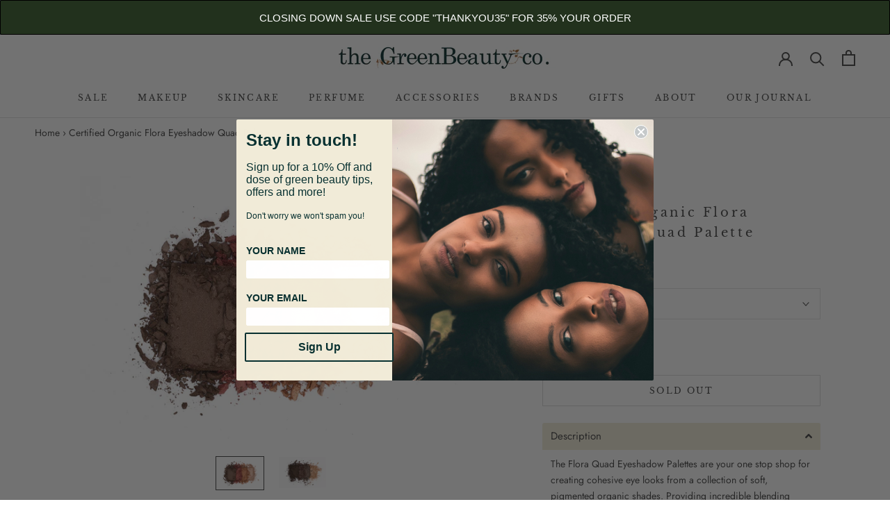

--- FILE ---
content_type: text/javascript
request_url: https://www.thegreenbeautyco.com.au/cdn/shop/t/2/assets/custom.js?v=183944157590872491501591070835
body_size: -626
content:
//# sourceMappingURL=/cdn/shop/t/2/assets/custom.js.map?v=183944157590872491501591070835
